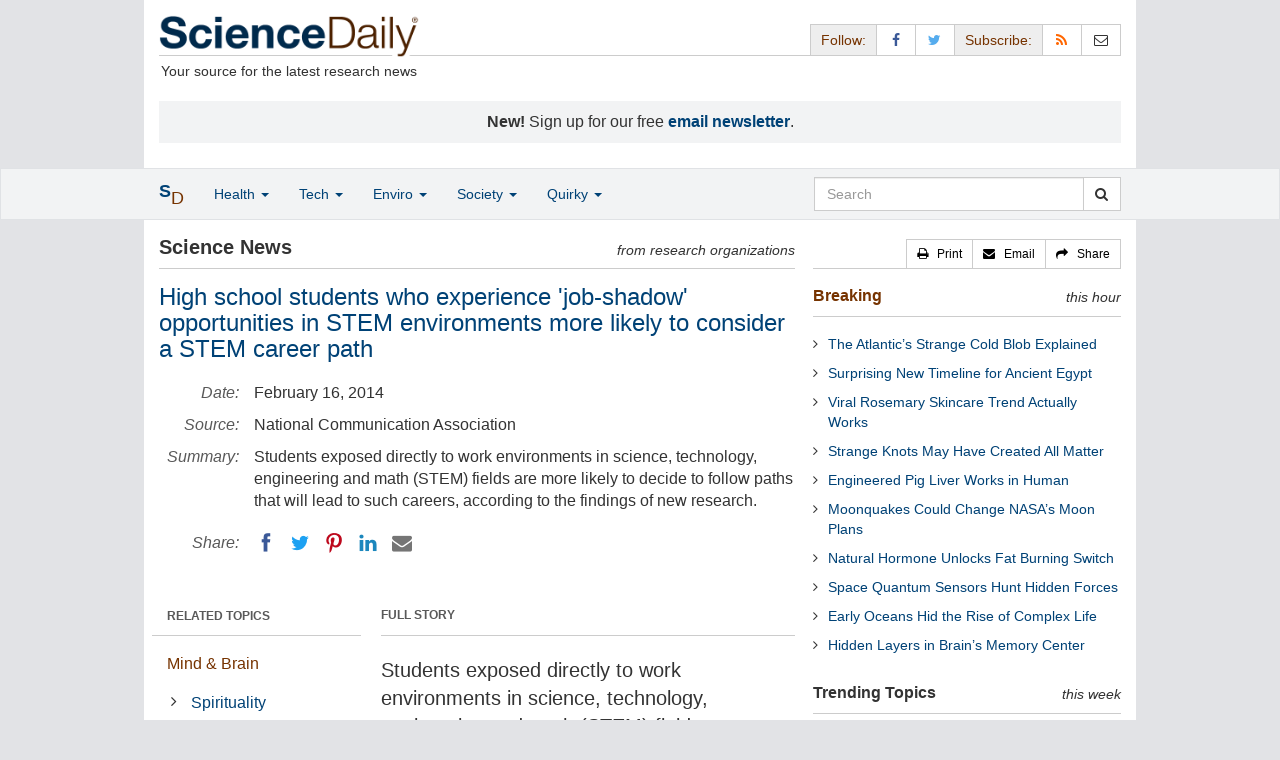

--- FILE ---
content_type: text/css
request_url: https://www.sciencedaily.com/css/custom-202404121350.css
body_size: 5191
content:
body {
	background-color: #e2e3e6;
}

* {
  -webkit-border-radius: 0 !important;
     -moz-border-radius: 0 !important;
          border-radius: 0 !important;
}

.skip {
	position: absolute;
	left: -10000px;
	top: auto;
	width: 1px;
	height: 1px;
	overflow: hidden;
}

.skip:focus {
	position: static;
	width: auto;
	height: auto;
}

#contents {
	margin-top: 50px;
	padding-top: 5px;
}

@media (min-width: 992px) {
   .container {
      width: 992px;
   }   
}

.container.white {
	background-color: #fff;
}

.container.medium-gray {
	background-color: #e2e3e6;
}

.container.light-gray {
	background-color: #f2f3f4;
}

.container.dark-gray {
	color: #000;
	background-color: lightgray;
	text-align: center;
	margin-left: auto;
	margin-right: auto;
	padding: 15px 0;
}
.bottom-links {
	padding-bottom: 5px;
	line-height: 28px;
}

a {
	color: #004276;
}
a:hover {
	color: #004276;
}
a:visited {
	color: #4c7a9f;
}

.red {
	color: #763300;
}
.red:hover {
	color: #763300;
}
.red:visited {
	color: #9f704c;
}

.blue {
	color: #004276;
}
.blue:hover {
	color: #004276;
}
.blue:visited {
	color: #4c7a9f;
}

.gray {
	color: #595959;
}
.gray:hover {
	color: #595959;
}
.gray:visited {
	color: #595959;
}

.black {
	color: #000;
}
.black:hover {
	color: #000;
}
.black:visited {
	color: #000;
}

.fa-apple {
	color: #979797;
}
.fa-android {
	color: #a4c639;
}
.fa-windows {
	color: #00bcf2;
}
.fa-tablet {
	color: #000;
}
.fa-facebook {
	color: #3b5998;
}
.fa-twitter {
	color: #55acee;
}
.fa-google-plus {
	color: #dd4b39;
}
.fa-linkedin {
	color: #0976b4;
}
.fa-rss {
	color: #ff6600;
}

div.header {
	margin-bottom: 20px;
}

div.logo {
	margin-top: 15px;
}
hr.hr-logo {
	border-color: #ccc;
	margin-top: -3px;
}
div.motto {
	 font-size: 14px;
	 margin: -3px 0 0 2px;
}

div.sharing {
	text-align: right;
	margin-top: 24px;
	border-bottom: 1px solid #ccc;
}

a.topbar {
    background-color: #eee;
    border-color: #ccc;
    color: #763300;
    cursor: none;
}
a.topbar:hover {
    background-color: #eee;
    border-color: #ccc;
    color: #763300;
    cursor: default;
}

#controls a {
	padding: 5px 10px;
	border-bottom: none;
}

@media (min-width: 768px) {
	div.no-padding-right {
		padding-right: 0;
	}
	div.no-padding-left {
		padding-left: 0;
	}
}

@media (max-width: 374px) {
	.hidden-tiny {
		display: none !important;
	}
	#controls a {
		border-bottom: 1px solid #ccc;
	}
	div.sharing {
		text-align: left;
		margin-top: 10px;
		padding-bottom: 0;
		border-bottom: none;
	}
	div.hero .tab-pane {
		display: block !important;
	}
}

@media (min-width: 375px) and (max-width: 767px) {
	#controls a {
		border-bottom: 1px solid #ccc;
	}
	div.sharing {
		text-align: left;
		margin-top: 10px;
		padding-bottom: 0;
		border-bottom: none;
	}
	div.hero .tab-pane {
		display: block !important;
	}
}

@media (min-width: 768px) and (max-width: 991px) {
	div.hero .tab-pane {
		display: block !important;
	}
}

@media (min-width: 768px) {
	div.less-padding-right {
		padding-right: 10px;
	}
	div.less-padding-left {
		padding-left: 8px;
	}
}

.btn-group > .tooltip + .btn {
margin-left:-1px;
}

span.icon-s {
	font-weight: 800;
	color: #004276;
	position: relative;
	top: -3px;
}
span.icon-d {
	font-weight: 200;
	color: #763300;
	position: relative;
	top: 7px;
}

span.logo-s {
	font-weight: 800;
	font-size: 42px;
}
span.logo-d {
	font-weight: 200;
	font-size: 42px;
}
span.logo-r {
	font-weight: 200;
	font-size: 10px;
	position: relative;
	top: -24px;
	left: -4px;
}

.menu {
	padding: 5px 8px 6px 8px;
	margin-left: 5px;
}

@media (min-width: 768px) {
	.search {
		margin-right: -15px;
	}
}

@media (min-width: 768px) and (max-width: 991px) {
	#keyword {
		width: 189px;
		margin-right: -1px;
	}
}
@media (min-width: 992px) {
	#keyword {
		width: 270px;
		margin-right: -1px;
	}
}

div.more {
	margin: -10px 0 20px 0;
}
div.more-breaking {
	margin: -10px 0 0 0;
}
hr.hr-more {
	border-color: #ccc; margin-bottom: -1px;
}

div.tools-top {
	margin: 16px 0 0 0;
}
hr.hr-tools-top {
	margin: -1px 0 16px 0;
	border-color: #ccc;
}
div.tools-bottom {
	margin: 16px 0 10px 0;
}
hr.hr-tools-bottom {
	margin: 20px 0 -17px 0;
	border-color: #ccc;
}

div.main {
	margin-bottom: 20px;
	padding-bottom: 5px;
}

div.sidebar {
	margin-bottom: 20px;
}

div.side-subhead {
	font-weight: bold;
	font-size: 12px;
	margin: 15px 0 10px 0;
	color: #595959;
}

img.side-image {
	float: left;
	vertical-align: top;
	margin: 3px 10px 5px 0;
}
img.related-image {
	float: left;
	vertical-align: top;
	margin: 3px 10px 3px 0;
}

h5 {
	margin: 0 0 15px 0;
}
.related-headline {
	font-weight: bold;
	margin: 0 0 5px 0;
}
.sidebar-headline {
	font-weight: 500;
	line-height: 1.1;
	margin: 15px 0 15px 15px;
}

@media print {
	a[href]:after {
    	content: none;
	}
	div.mobile-top-banner, div.mobile-top-rectangle, div.mobile-middle-rectangle, div.mobile-bottom-rectangle, div.mobile-end-rectangle, div.halfpage, div.multiplex-story {
		display: none !important;
	}
	div.mobile-top-banner *, div.mobile-top-rectangle *, div.mobile-middle-rectangle *, div.mobile-bottom-rectangle *, div.mobile-end-rectangle *, div.halfpage *, div.multiplex-story * {
		display: none !important;
	}
}

@media (max-width: 767px) {
	div.mobile-top-banner {
		width: 320px;
		height: 105px;
		text-align: center;
		margin: 0 auto 33px auto;
	}
}
@media (min-width: 768px) and (max-width: 991px) {
	div.mobile-top-banner {
		width: 728px;
		height: 105px;
		text-align: center;
		margin: 0 auto 33px auto;
	}
}
@media (min-width: 992px) {
	div.mobile-top-banner {
		width: 970px;
		height: 105px;
		text-align: center;
		margin: 0 auto 33px auto;
	}
}


div.mobile-top-rectangle, div.mobile-middle-rectangle, div.mobile-bottom-rectangle, div.mobile-end-rectangle, div.halfpage, div.multiplex-story {
	width: 100%;
	text-align: center;
	margin: 0;
}

@media (max-width: 374px) {
	div.mobile-top-rectangle, div.multiplex-story {
		/* min-height: 320px; */
		margin: 25px 0 20px 0;
	}
	div.mobile-middle-rectangle, div.mobile-bottom-rectangle, div.mobile-end-rectangle, div.halfpage {
		/* min-height: 320px; */
		margin: 20px 0;
	}
}
@media (min-width: 375px) and (max-width: 767px) {
	div.mobile-top-rectangle, div.multiplex-story {
		/* min-height: 320px; */
		margin: 25px 0 20px 0;
	}
	div.mobile-middle-rectangle, div.mobile-bottom-rectangle, div.mobile-end-rectangle, div.halfpage {
		/* min-height: 320px; */
		margin: 20px 0;
	}
}
@media (min-width: 768px) {
	div.mobile-top-rectangle, div.multiplex-story {
		/* min-height: 320px; */
		margin: 25px 0 20px 0;
	}
	div.mobile-middle-rectangle, div.mobile-bottom-rectangle, div.mobile-end-rectangle, div.halfpage {
		/* min-height: 320px; */
		margin: 20px 0;
	}
}
@media (min-width: 992px) {
	div.multiplex-story {
		/* min-height: 520px; */
		margin: 45px 0 20px 0;
	}
}

@media (max-width: 767px) {
	#navwrapper {
		position: absolute;
		top: 169px;
		margin: 0 auto;
		width: 100%;
	}
}
@media (min-width: 768px) and (max-width: 991px) {
	#navwrapper {
		position: absolute;
		top: 169px;
		margin: 0 auto;
		width: 100%;
	}
}
@media (min-width: 992px) {
	#navwrapper {
		position: absolute;
		top: 169px;
		margin: 0 auto;
		width: 100%;
	}
}

#topnav.affix {
    position: fixed;
    top: 0;
    width: 100%;
    z-index: 10;
}

.affix + .container {
	padding-top: 52px;
}

.navbar {
	margin-bottom: 0;
}

/* -------- CUSTOM NAVBAR --------- */
.navbar-custom {
  background-color: #f2f3f4;
  border-color: #e0e2e5;
}
.navbar-custom .navbar-brand {
  color: #004276;
}
.navbar-custom .navbar-brand:hover,
.navbar-custom .navbar-brand:focus {
  color: #002543;
  background-color: transparent;
}
.navbar-custom .navbar-text {
  color: #004276;
}
.navbar-custom .navbar-nav > li > a {
  color: #004276;
}
.navbar-custom .navbar-nav > li > a:hover,
.navbar-custom .navbar-nav > li > a:focus {
  color: #763300;
  background-color: transparent;
}
.navbar-custom .navbar-nav > .active > a,
.navbar-custom .navbar-nav > .active > a:hover,
.navbar-custom .navbar-nav > .active > a:focus {
  color: #763300;
  background-color: #e0e2e5;
}
.navbar-custom .navbar-nav > .disabled > a,
.navbar-custom .navbar-nav > .disabled > a:hover,
.navbar-custom .navbar-nav > .disabled > a:focus {
  color: #cccccc;
  background-color: transparent;
}
.navbar-custom .navbar-toggle {
  border-color: #dddddd;
}
.navbar-custom .navbar-toggle:hover,
.navbar-custom .navbar-toggle:focus {
  background-color: #dddddd;
}
.navbar-custom .navbar-toggle .icon-bar {
  background-color: #cccccc;
}
.navbar-custom .navbar-collapse,
.navbar-custom .navbar-form {
  border-color: #dfe1e4;
}
.navbar-custom .navbar-nav > .dropdown > a:hover .caret,
.navbar-custom .navbar-nav > .dropdown > a:focus .caret {
  border-top-color: #763300;
  border-bottom-color: #763300;
}
.navbar-custom .navbar-nav > .open > a,
.navbar-custom .navbar-nav > .open > a:hover,
.navbar-custom .navbar-nav > .open > a:focus {
  background-color: #e0e2e5;
  color: #763300;
}
.navbar-custom .navbar-nav > .open > a .caret,
.navbar-custom .navbar-nav > .open > a:hover .caret,
.navbar-custom .navbar-nav > .open > a:focus .caret {
  border-top-color: #763300;
  border-bottom-color: #763300;
}
.navbar-custom .navbar-nav > .dropdown > a .caret {
  border-top-color: #004276;
  border-bottom-color: #004276;
}
@media (max-width: 767px) {
  .navbar-custom .navbar-nav .open .dropdown-menu > li > a {
    color: #004276;
  }
  .navbar-custom .navbar-nav .open .dropdown-menu > li > a:hover,
  .navbar-custom .navbar-nav .open .dropdown-menu > li > a:focus {
    color: #004276;
    background-color: transparent;
  }
  .navbar-custom .navbar-nav .open .dropdown-menu > .active > a,
  .navbar-custom .navbar-nav .open .dropdown-menu > .active > a:hover,
  .navbar-custom .navbar-nav .open .dropdown-menu > .active > a:focus {
    color: #004276;
    background-color: #e0e2e5;
  }
  .navbar-custom .navbar-nav .open .dropdown-menu > .disabled > a,
  .navbar-custom .navbar-nav .open .dropdown-menu > .disabled > a:hover,
  .navbar-custom .navbar-nav .open .dropdown-menu > .disabled > a:focus {
    color: #cccccc;
    background-color: transparent;
  }
}
.navbar-custom .navbar-link {
  color: #004276;
}
.navbar-custom .navbar-link:hover {
  color: #763300;
}
/* -------- /custom navbar --------- */

/* -------- 2nd level menu --------- */
@media (min-width: 768px) {
	.dropdown-submenu {
	  position: relative;
	}
	.dropdown-submenu > .dropdown-menu {
	  top: 0;
	  left: 100%;
	  margin-top: -6px;
	  margin-left: -1px;
	}
	.dropdown-submenu > .dropdown-menu-right {
	  left: auto;
	  right: 100%;
	  margin-top: -6px;
	  margin-right: -1px;
	}
	.dropdown-submenu:hover > .dropdown-menu {
	  display: block;
	}
	.dropdown-submenu:hover > a:after {
	  border-left-color: #fff;
	}
	.dropdown-submenu.pull-left {
	  float: none;
	}
	.dropdown-submenu.pull-left > .dropdown-menu {
	  left: -100%;
	  margin-left: 10px;
	}
	.active-gray {
		background-color: #f2f3f4;
	}
	.fa-left-padding {
		padding-left: 5px;
	}
	.fa-right-padding {
		padding-right: 5px;
	}
}
/* -------- /2nd level menu -------- */

/* -------- CUSTOM BUTTON --------- */
.btn-custom { 
  color: #ffffff; 
  background-color: #004276; 
  border-color: #004276; 
} 
 
.btn-custom:hover, 
.btn-custom:focus, 
.btn-custom:active, 
.btn-custom.active, 
.open .dropdown-toggle.btn-custom { 
  color: #ffffff; 
  background-color: #763300; 
  border-color: #004276; 
} 
 
.btn-custom:active, 
.btn-custom.active, 
.open .dropdown-toggle.btn-custom { 
  background-image: none; 
} 
 
.btn-custom.disabled, 
.btn-custom[disabled], 
fieldset[disabled] .btn-custom, 
.btn-custom.disabled:hover, 
.btn-custom[disabled]:hover, 
fieldset[disabled] .btn-custom:hover, 
.btn-custom.disabled:focus, 
.btn-custom[disabled]:focus, 
fieldset[disabled] .btn-custom:focus, 
.btn-custom.disabled:active, 
.btn-custom[disabled]:active, 
fieldset[disabled] .btn-custom:active, 
.btn-custom.disabled.active, 
.btn-custom[disabled].active, 
fieldset[disabled] .btn-custom.active { 
  background-color: #004276; 
  border-color: #004276; 
} 
 
.btn-custom .badge { 
  color: #004276; 
  background-color: #ffffff; 
}
/* -------- /custom button --------- */

hr.hr-logo {
	border-color: #ccc;
	margin: -3px 0 8px 0;
}

hr.hr-dark {
	border-color: #ccc;
}

div.head {
	height: 20px;
	margin: 10px 0 10px 0;
}
div.extra-top-margin {
	margin-top: 20px;
}
div.double-extra-top-margin {
	margin-top: 40px;
}
div.head-left {
	font-size: 20px;
	font-weight: bold;
}
h1.head-left {
	font-size: 20px;
	font-weight: bold;
	line-height: inherit;
	margin: 0;
}
h2.head-left {
	font-size: 18px;
	font-weight: bold;
	line-height: inherit;
	margin: 0;
}
h2.subhead-left {
	font-size: 16px;
	font-weight: bold;
	line-height: inherit;
	margin: 0;
}
div.sidebar .head-left {
	font-size: 18px;
}
div.head-right {
	font-size: 14px;
	font-style: italic;
	margin-top: 7px;
}
div.sidebar .head-right {
	margin-top: 5px;
}
hr.head-rule {
	border-color: #ccc;
	margin: 5px 0 15px 0;
}

div.head-no-padding-right {
	padding-right: 0;
}
div.head-no-padding-left {
	padding-left: 0;
}

div.subhead {
	height: 16px;
	margin: 5px 0 10px 0;
}
div.subhead-breaking {
	height: 16px;
	margin: 0 0 10px 0;
}
div.subhead-left {
	font-size: 16px;
	font-weight: bold;
}
div.subhead-right {
	font-size: 14px;
	font-style: italic;
	margin-top: 2px;
}

h3.hero {
	font-size: 16px;
	margin: 10px 0 15px 0;
}
h3.hero > a {
	color: #763300;
}
h3.hero > a:hover {
	color: #763300;
}
h3.hero > a:visited {
	color: #9f704c;
}

.section-head h3 {
	margin: 0;
	padding: 0;
	font-size: 16px;
	line-height: inherit;
}

ul.hero-list {
	list-style-type: none;
	margin-top: -5px;
	margin-bottom: 0;
	padding-bottom: 0;
}

ul.hero-list li {
	border: none;
	padding: 2px 0 5px 15px;
}

ul.hero-list li:before {
	content: '\f105';
	font-family: 'FontAwesome';
	float: left;
	margin-left: -15px;
}

.hero-list li button {
	border: none;
	background: none;
	padding: 0;
}

li.section-head {
	padding: 0 0 5px 0 !important;
	border-bottom: 1px solid #ddd !important;
	margin-top: 5px;
	margin-bottom: 5px;
}
li.section-head:before {
	content: normal !important;
}
li.section-head a {
	font-weight: bold;
	color: #763300;
}

div.latest-image {
	margin-top: 3px;
}
h3.latest-head {
	font-size: 16px;
	margin: 0;
}
div.latest-head {
	font-size: 16px;
	font-weight: 500;
	line-height: 1.1;
	color: inherit;
	margin: 0;
}
div.latest-summary {
	margin: 10px 0;
}
div.related-summary {
	margin: 0 0 20px 0;
}
a.btn-more {
	border: 1px solid #ccc;
	padding: 5px 10px;
	margin: 0 0 5px 0;
	background: none;
	color: #004276;
}
ul.latest-topics li {
	margin: 10px 0 0 0;
}
ul.latest-topics li a {
	color: #763300;
}

@media (max-width: 374px) {
	div.latest-image {
		max-height: 50px;
		overflow: hidden;
	}	
}
@media (min-width: 375px) and (max-width: 767px) {
	div.latest-image {
		max-height: 100px;
		overflow: hidden;
	}	
}
@media (min-width: 768px) and (max-width: 991px) {
	div.latest-image {
		max-height: 65px;
		overflow: hidden;
	}	
}
@media (min-width: 992px) {
	div.latest-image {
		max-height: 80px;
		overflow: hidden;
	}	
}

div.footer-links {
	padding: 15px 0 0 0;
}

div.footer-head {
	margin: 0 0 5px 0;
	font-size: 18px;
	font-weight: bold;
}
hr.footer-rule {
	margin: 10px 0;	
	border-color: #595959;
}
ul.footer-list {
	margin-bottom: 15px;
}
ul.footer-list li {
	padding: 5px 0;
}
ul.footer-list li i {
	margin-right: 5px;
}

div.dark-gray a {
	color: #000;
}

.nav-header > a {
	font-weight: bold;
	font-size: 12px;
	color: #595959;
	border-bottom: 1px solid #ccc;
	margin-top: 15px;
	margin-bottom: 5px;
}
.subnav li.active {
	background-color: #eee;
}
.subnav li a {
	color: #763300;
}
.nav-subheader > a {
	font-variant: small-caps;
	color: #333;
}
.nav.fa-ul i {
	margin: 5px 0 0 5px;
	padding: 0;
}
.nav-condensed li a {
	margin: 0;
	padding: 5px;
	font-weight: normal;
	color: #004276;
}
.subtopic li {
	margin-left: 30px;
}
.subtopic li a {
	color: #763300;
}

.topics {
	margin: -12px -10px 5px 0;
}

.navigation {
	margin: -8px -10px 20px 0;
}

.right-tabs .nav {
    float: right;
    border-bottom: 0px;
}
.right-tabs .nav li { float: left }
.right-tabs .tab-content {
    float: left;
    border-top: 1px solid #ddd;
    margin-top: -1px;
}

.img-left {
	float: left;
	margin: 2px 15px 15px 0;
}

h4.list {
	font-size: 16px;
	margin: 0 0 15px 0;
}
div.list {
	font-size: 16px;
	font-weight: 500;
	line-height: 1.1;
	color: inherit;
	margin: 0 0 15px 0;
}

#summaries {
	padding: 20px 0 0 0;
}

span.more {
	white-space: nowrap;
}
span.more a {
	color: #763300;
	font-weight: bold;
}

div.headlines-date {
	margin: 15px 0;
	font-weight: bold;
}

h3.headlines-date {
	font-size: 16px;
	font-weight: bold;
	margin: 15px 0;
	padding: 0;
	line-height: inherit;
}

ul.list-padded {
	margin-left: 20px;
}
ul.list-padded li {
	padding-bottom: 10px;
}

h1.headline {
	font-size: 24px;
	color: #004276;
	margin: 0;
}
h2.subtitle {
	font-size: 18px;
	color: #333;
	margin: 5px 0 0 0;
}

dl.dl-custom {
	margin: 20px 0 0 0;
}
dl.dl-custom dt {
	float: left;
	text-align: right;
	width: 70px;
	font-weight: normal;
	font-style: italic;
	color: #595959;
	padding-bottom: 5px;
}
dl.dl-custom dd {
	margin-left: 90px;
	padding-bottom: 5px;
}
#abstract {
	margin-bottom: 15px;
}

#story_photo {
	margin-top: 4px;
}
div.photo-image {
	background-color: #e2e3e6;
}
div.photo-image img:hover {
	cursor: pointer;
}
div.photo-caption {
	padding: 10px 10px 5px 10px;
	background-color: #f2f3f4;
}
div.photo-credit {
	background-color: #f2f3f4;
	padding: 5px 10px 10px 10px;
	font-style: italic;
	color: #3c3c3c;
}
div.modal-content-custom {
	background-color: #e2e3e6;
}
div.modal-image {
	background-color: #e2e3e6;
}
div.modal-text {
	background-color: #f2f3f4;
}
div.modal-caption {
	padding: 10px 10px 5px 10px;
}
div.modal-credit {
	padding: 5px 10px 10px 10px;
	font-style: italic;
	color: #3c3c3c;
	float: left;
	width: 65%;
}
div.modal-close {
	padding: 5px 10px 10px 10px;
	float: right;
	text-align: right;
	width: 35%;
}
@media (min-width: 992px) {
	.modal-lg {
		width: 768px;
	}
}

#story_text {
	margin-top: 15px;
}

#page_text {
	margin-top: 15px;
}

#story_text_continued:before, #related_content:before { 
  display: block; 
  content: " "; 
  margin-top: -70px; 
  height: 70px; 
  visibility: hidden; 
}

div.tab-citations {
	padding-top: 15px;
}

.hyphenate {
	word-break: break-word;
	word-wrap: break-word;
	-webkit-hyphens: auto;
	-moz-hyphens: auto;
	hyphens: auto;
}

.nohyphenate {
	word-break: normal;
	word-wrap: normal;
	-webkit-hyphens: none;
	-moz-hyphens: none;
	hyphens: none;
}

.underline a {
	text-decoration: underline;
}

#more_coverage {
	margin-bottom: 15px;
}
#related_stories {
	margin-bottom: 25px;
}

#share_this_page {
	margin-bottom: 20px;
}
#share_this_page p {
	margin-bottom: 15px;
}
#share_top, #share_bottom {
	display: inline-block;
}
#share_top a, #share_bottom a {
	margin: -5px 10px 10px 0;
}

#story_list {
	margin-top: -5px;
}

#wide_contents {
	margin-top: 15px;
}

.more-margin-top {
	margin-top: 20px;
}

li.subtopic-head {
	color: #666; font-weight: bold;
}
ul.topic {
	margin-left: 10px;
}
ul.subtopic {
	margin-left: 20px;
}

#search_list {
	margin-top: -5px;
}
.progress-custom {
	background-color: #9da3ad;
	-webkit-box-shadow: none;
	box-shadow: none;
}

.center-cropped-thumb {
  object-fit: none; /* Do not scale the image */
  object-position: center; /* Center the image within the element */
  height: 46px;
  width: 75px;
}

span.story-date {
	color: #595959;
}

@media (min-width: 768px) {
	div.featured-no-padding-right {
		padding-right: 0;
	}
	div.featured-less-padding-right {
		padding-right: 10px;
	}
}

ol.journal {
	margin: 0;
	padding-left: 20px;
}
ol.journal li {
	margin: 0;
	padding-left: 5px;
}

@media (max-width: 991px) {
	.col-xs-6:nth-child(odd) {
	    clear: both;
	}
}

div.fullstory {
	font-weight: bold;
	font-size: 12px;
	margin: 12px 0 12px 0;
	color: #595959;
}
hr.hr-fullstory {
	border-color: #ccc; margin-top: -1px;
}
div.load-more-container {
	text-align: center; margin: 10px 0 20px 0;
}

.brand {
	margin-left: -15px;
}

#term_excerpt {
	margin: 15px 0 10px 0;
}
#term_excerpt .lead {
	margin-bottom: 10px;
}
#term_attribution {
	border: 1px solid #ccc;
	background-color: #f2f3f4;
	padding: 10px 15px;
	margin: 15px 0;
}
#term_related {
	margin: 10px 0;
}
@media (min-width: 767px) {
	.dropdown:hover > .dropdown-menu {
	   display: block;
	}
	.dropdown:hover {
		background-color: #e0e2e5;
	}
	.dropdown:hover .navbar-brand {
		background-color: #e0e2e5 !important;
	}
}
@media (min-width: 992px) {
	.yamm .dropdown-menu-left {
		min-width: 637px;
	}
}
#google_search,
#google_search *,
#google_search *:before,
#google_search *:after {
  -webkit-box-sizing: content-box;
     -moz-box-sizing: content-box;
          box-sizing: content-box;
}

#subscribe {
	background-color: #f2f3f4;
	padding: 10px 15px;
	border: none;
	margin-bottom: 15px;
}
#newsfeed {
	font-weight: bold;
}
hr.subscribe-rule {
	border-color: #ccc;
	margin: 5px 0 10px 0;
}
ul.subscribe-list {
	margin: -5px 0;
}
ul.subscribe-list li {
	padding: 5px 0;
}
ul.subscribe-list li i {
	margin-right: 5px;
}
.mode .fa-fw {
	margin-right: 5px;
}
.mode {
	padding: 5px 7px 6px 7px;
}
.menu-section {
	font-weight: bold;
	padding: 10px 0 5px;
	margin-bottom: 5px;
	border-bottom: 1px solid #ccc;
}
.menu-section a {
	color: #763300;
}
.menu-topics li {
	padding: 2px 0 2px 15px;
}
.menu-topics li:before {
	content: '\f105';
	font-family: 'FontAwesome';
	float: left;
	margin-left: -15px;
}

.less-top-margin {
	margin-top: 0 !important;
}

#justin_headlines {
	padding-bottom: 10px;
}
#justin_headlines li {
	margin: 5px 0;
}

#related_topics li, #related_terms li {
	margin: 2px 0;
}

.related-topics {
	line-height: 24px;
}

.related-topics li:before {
	content: '\f105';
	font-family: 'FontAwesome';
	float: left;
	margin-right: 10px;
}
.related-topics-heroes li {
	max-width: 200px;
	white-space: nowrap;
	overflow: hidden;
	text-overflow: ellipsis;
}
.related-topics a {
	color: #763300;
}
.related-topics a:visited {
	color: #763300;
}
.related-head {
	font-size: 12px;
	color: #595959;
	font-weight: bold;
	padding: 0 0 5px 0 !important;
	margin-bottom: 5px;
	border-bottom: 1px solid #ddd !important;
}

.lead {
	font-size: 18px;
}

.strike {
    display: block;
    text-align: center;
    overflow: hidden;
    white-space: nowrap;
    padding: 15px 0;
}

.strike > span {
    position: relative;
    display: inline-block;
    font-variant: small-caps;
    color: #9da3ad;
}

.strike > span:before,
.strike > span:after {
    content: "";
    position: absolute;
    top: 50%;
    width: 9999px;
    height: 1px;
    background: #eee;
}

.strike > span:before {
    right: 100%;
    margin-right: 15px;
}

.strike > span:after {
    left: 100%;
    margin-left: 15px;
}

a.ssk {margin-right: 15px}

.textrule {
    display: block;
    text-align: center;
    overflow: hidden;
    white-space: nowrap;
    font-size: 12px;
    font-variant: small-caps;
    color: #595959;
    letter-spacing: 2px;
    line-height: 0.75em;
    padding: 0 0 10px 0;
    margin-top: -5px;
}

.textrule > span {
    position: relative;
    display: inline-block;
    padding: 0 10px;
}

.textrule > span:before,
.textrule > span:after {
    content: "";
    position: absolute;
    top: 50%;
    width: 9999px;
    height: 1px;
    border-top: 1px solid #eee;
}

.textrule > span:before {
    right: 100%;
}

.textrule > span:after {
    left: 100%;
}

.hrrule {
	margin-top: 15px;
}

.dateline {
	color: gray;
}

.copyright {
	font-style: italic;
	margin: 10px 0 15px 0;
	padding: 10px;
	background-color: #f2f3f4;
}

.share-summary {
	margin: 10px 0 15px 0;
}

.display-none {
	display: none;
	color: black;
	background-color: white;
}

.feedback {
	cursor: pointer;
}

.breaking-head {
	color: #763300;
}
.breaking-head:hover {
	color: #763300;
}
.breaking-head:visited {
	color: #763300;
}
.breaking-list li {
	padding: 2px 0 2px 15px;
}
.breaking-list li:before {
	content: '\f105';
	font-family: 'FontAwesome';
	float: left;
	margin-left: -15px;
}

#callout {
	margin: 0 0 25px 0;
	padding: 10px;
	background-color: #f2f3f4;
	text-align: center;
}

/* 16px base font */
body {
	font-size: 16px;
}
#subtitle {
	margin: 10px 0;
}
dl.dl-custom dt {
	font-size: 16px;
	width: 80px;
}
dl.dl-custom dd {
	margin-left: 95px;
}
#story_text {
	margin-top: 0;
}
.lead {
	font-size: 20px;
}
#text {
	font-size: 16px;
}
#bottom_text {
	margin: 0 20px 5px 20px;
}
@media (min-width: 768px) {
	footer, .sidebar, #navwrapper {
		font-size: 14px;
	}
}

/* MV CSS */
@media only screen and (min-width: 768px) and (max-width: 991px) {
#contents > .row > .col-sm-8.main + .col-sm-4.sidebar {
min-width: 340px !important;
padding-left: 15px !important;
}
#contents > .row > .col-sm-8.main {
max-width: calc(100% - 340px) !important;
}
}
@media only screen and (max-width: 359px) {
.mobile-top-banner, .tab-content {
max-width: 100% !important;
}
.main {
padding-left: 5px !important;
padding-right: 5px !important;
}
.col-md-8.col-md-push-4 {
padding-left: 10px !important;
padding-right: 10px !important;
}
#contents .row {
margin-left: -10px !important;
margin-right: -10px !important;
}
}
.mv-ad-box {
border-top: 1px #eee solid !important;
border-bottom: 1px #eee solid !important;
}
.mv-ad-box, div[class*="mv-rail-frame"] {
background: transparent !important;
}